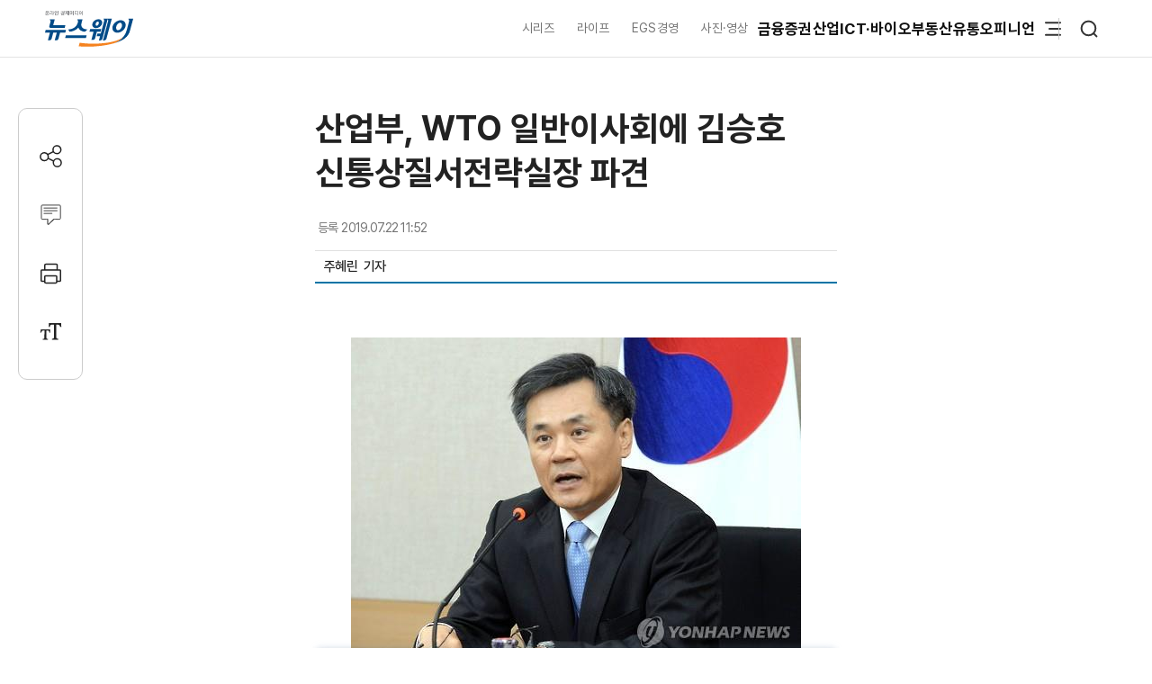

--- FILE ---
content_type: text/html; charset=UTF-8
request_url: https://www.newsway.co.kr/news/view?ud=2019072211452309057
body_size: 15931
content:
<!DOCTYPE html>
<html lang="ko">
<head>
<title>산업부, WTO 일반이사회에 김승호 신통상질서전략실장 파견 - 뉴스웨이</title>
<meta charset="UTF-8">
<meta http-equiv="X-UA-Compatible" content="IE=edge">
<meta name="viewport" content="width=device-width,initial-scale=1.0,minimum-scale=1.0,maximum-scale=3.0,user-scalable=yes">
<meta name="title" content="산업부, WTO 일반이사회에 김승호 신통상질서전략실장 파견 - 뉴스웨이">
<meta name="keywords" content="산업부, WTO, 김승호, 신통상질서전략실장, 일본">
<meta name="description" content="일본의 수출규제 조치가 정식 의제로 논의될 세계무역기구(WTO) 일반이사회에 산업통상자원부 김승호 신통상질서전략실장이 수석대표로 참여한다. 산업통상자원부는 오는 23일(현지시간) 스위스 제네바에서 열리는 WTO 일반이사회에 김 실장이 참석할 예정이라고 22일 밝혔다. 일반적으로 WTO 회의에는 각 회원국의 제네바 주재 대사가 수석대표로 참여하지만, 이번 회의는 사안의 중대성을 고려해 WTO 업무를 담당하는 고위급 책임자가 현">
<meta name="author" content="주혜린">
<meta name="robots" content="max-image-preview:large">
<link rel="canonical" href="https://www.newsway.co.kr/news/view?ud=2019072211452309057">

<!-- og -->
<meta property="og:site_name" content="뉴스웨이">
<meta property="og:type" content="article">
<meta property="og:title" content="산업부, WTO 일반이사회에 김승호 신통상질서전략실장 파견 - 뉴스웨이">
<meta property="og:description" content="일본의 수출규제 조치가 정식 의제로 논의될 세계무역기구(WTO) 일반이사회에 산업통상자원부 김승호 신통상질서전략실장이 수석대표로 참여한다. 산업통상자원부는 오는 23일(현지시간) 스위스 제네바에서 열리는 WTO 일반이사회에 김 실장이 참석할 예정이라고 22일 밝혔다. 일반적으로 WTO 회의에는 각 회원국의 제네바 주재 대사가 수석대표로 참여하지만, 이번 회의는 사안의 중대성을 고려해 WTO 업무를 담당하는 고위급 책임자가 현">
<meta property="og:url" content="https://www.newsway.co.kr/news/view?ud=2019072211452309057">
<meta property="og:image" content="https://nimage.newsway.co.kr/photo/2019/07/22/20190722000103_0700.jpg">
<meta property="og:image:width" content="500">
<meta property="og:image:height" content="357">

<!-- twitter -->
<meta name="twitter:site" content="@newsway" >
<meta name="twitter:card" content="summary_large_image">
<meta name="twitter:title" content="산업부, WTO 일반이사회에 김승호 신통상질서전략실장 파견 - 뉴스웨이">
<meta name="twitter:description" content="일본의 수출규제 조치가 정식 의제로 논의될 세계무역기구(WTO) 일반이사회에 산업통상자원부 김승호 신통상질서전략실장이 수석대표로 참여한다. 산업통상자원부는 오는 23일(현지시간) 스위스 제네바에서 열리는 WTO 일반이사회에 김 실장이 참석할 예정이라고 22일 밝혔다. 일반적으로 WTO 회의에는 각 회원국의 제네바 주재 대사가 수석대표로 참여하지만, 이번 회의는 사안의 중대성을 고려해 WTO 업무를 담당하는 고위급 책임자가 현">
<meta name="twitter:image" content="https://nimage.newsway.co.kr/photo/2019/07/22/20190722000103_0700.jpg">
<meta name="twitter:creator" content="@newsway" >


<!-- DeepDive -->
<meta property="dd:content_id" content="2019072211452309057">
<meta property="dd:playtime" content="">
<meta property="dd:author" content="주혜린">
<meta property="dd:category" content="">
<meta property="dd:published_time" content="2019-07-22T11:52:38+09:00">
<meta property="dd:modified_time" content="2019-07-22T11:52:38+09:00">
<meta property="dd:publisher" content="뉴스웨이">
<meta property="dd:availability" content="true">

<!-- article -->
<meta property="article:published_time" content="2019-07-22T11:52:38+09:00">

<script>
var g_strDispType   = "NW";
var g_strCategory   = "03.03.04";
var g_strNewsID     = "2019072211452309057_1";
var g_strRemoteIP   = "NULL";
</script>
<script src="https://nimage.newsway.co.kr/assets/js/logcollectscript_202209.js?Wednesday 21st of January 2026 06:53:41 PM"></script>

<script async src="https://pagead2.googlesyndication.com/pagead/js/adsbygoogle.js?client=ca-pub-2415398784695844" crossorigin="anonymous"></script>

<!-- taboola -->
<script type="text/javascript">
document.addEventListener("DOMContentLoaded", function() {
  window._taboola = window._taboola || [];
  _taboola.push({article:'auto'});
  !function (e, f, u, i) {
    if (!document.getElementById(i)){
      e.async = 1;
      e.src = u;
      e.id = i;
      f.parentNode.insertBefore(e, f);
    }
  }(document.createElement('script'),
  document.getElementsByTagName('script')[0],
  '//cdn.taboola.com/libtrc/newsway-mobile/loader.js',
  'tb_loader_script');
  if(window.performance && typeof window.performance.mark == 'function')
    {window.performance.mark('tbl_ic');}
});
</script>

<!-- kakao -->
<script src="https://developers.kakao.com/sdk/js/kakao.min.js" defer></script>
<script>
// dom로드가 완료 되면 실행
document.addEventListener("DOMContentLoaded", function() {
    Kakao.init('8e7f6b75370f0d08827c8f09991a2dfb');
});
</script>

<!-- google -->
<meta name="google-site-verification" content="LbLXsNkXj8kNTbitXHy55A2cIFG2nIXEnuMBatmoh0Y">

<!-- Google tag (gtag.js) -->
<script async src="https://www.googletagmanager.com/gtag/js?id=G-0F9N3T85JF"></script>
<script>
window.dataLayer = window.dataLayer || [];
function gtag(){dataLayer.push(arguments);}
gtag('js', new Date());

gtag('config', 'G-0F9N3T85JF');
</script>

<link rel="shortcut icon" href="https://nimage.newsway.co.kr/assets/image/favicon/newsway.ico" type="image/x-icon">
<link rel="apple-touch-icon" sizes="57x57" href="https://nimage.newsway.co.kr/assets/image/favicon/apple-icon-57x57.png">
<link rel="apple-touch-icon" sizes="60x60" href="https://nimage.newsway.co.kr/assets/image/favicon/apple-icon-60x60.png">
<link rel="apple-touch-icon" sizes="72x72" href="https://nimage.newsway.co.kr/assets/image/favicon/apple-icon-72x72.png">
<link rel="apple-touch-icon" sizes="76x76" href="https://nimage.newsway.co.kr/assets/image/favicon/apple-icon-76x76.png">
<link rel="apple-touch-icon" sizes="114x114" href="https://nimage.newsway.co.kr/assets/image/favicon/apple-icon-114x114.png">
<link rel="apple-touch-icon" sizes="120x120" href="https://nimage.newsway.co.kr/assets/image/favicon/apple-icon-120x120.png">
<link rel="apple-touch-icon" sizes="144x144" href="https://nimage.newsway.co.kr/assets/image/favicon/apple-icon-144x144.png">
<link rel="apple-touch-icon" sizes="152x152" href="https://nimage.newsway.co.kr/assets/image/favicon/apple-icon-152x152.png">
<link rel="apple-touch-icon" sizes="180x180" href="https://nimage.newsway.co.kr/assets/image/favicon/apple-icon-180x180.png">
<link rel="icon" type="image/png" sizes="192x192"  href="https://nimage.newsway.co.kr/assets/image/favicon/android-icon-192x192.png">
<link rel="icon" type="image/png" sizes="32x32" href="https://nimage.newsway.co.kr/assets/image/favicon/favicon-32x32.png">
<link rel="icon" type="image/png" sizes="96x96" href="https://nimage.newsway.co.kr/assets/image/favicon/favicon-96x96.png">
<link rel="icon" type="image/png" sizes="16x16" href="https://nimage.newsway.co.kr/assets/image/favicon/favicon-16x16.png">
<!-- <link rel="manifest" href="https://nimage.newsway.co.kr/assets/image/favicon/manifest.json"> -->
<meta name="msapplication-TileImage" content="https://nimage.newsway.co.kr/assets/image/favicon/ms-icon-144x144.png">

<link rel="stylesheet" href="https://nimage.newsway.co.kr/assets/css/common.css?v=20251110">
<link rel="stylesheet" href="https://nimage.newsway.co.kr/assets/css/new.css?v=20251107">

<link href="https://nimage.newsway.co.kr/assets/css/view.css?v=202601151" rel="stylesheet">
<link href="https://nimage.newsway.co.kr/assets/css/view-v2.css?v=202601151" rel="stylesheet">
<link href="https://nimage.newsway.co.kr/assets/css/sticky-menu.css?v=202601151" rel="stylesheet">
<link href="https://nimage.newsway.co.kr/assets/css/content-right.css?v=202601151" rel="stylesheet">

<script type="application/ld+json">
{
    "@context": "http://schema.org",
    "@type": "NewsArticle",
    "headline": "산업부, WTO 일반이사회에 김승호 신통상질서전략실장 파견 - 뉴스웨이",
    "image": {
        "@type": "ImageObject",
        "@id": "https://nimage.newsway.co.kr/photo/2019/07/22/20190722000103_0700.jpg",
        "url": "https://nimage.newsway.co.kr/photo/2019/07/22/20190722000103_0700.jpg",
        "width": "500",
        "height": "357"
    },
    "author": {
        "@type": "Person",
        "name": "주혜린",
        "url": "https://www.newsway.co.kr/reporter/joojoosky"
    },
    "publisher": {
        "@type": "Organization",
        "name": "뉴스웨이",
        "url": "https://www.newsway.co.kr",
        "logo": {
            "@type": "ImageObject",
            "url": "https://nimage.newsway.co.kr/assets/image/logo/logos_sns.png",
            "width": "800",
            "height": "800"
        },
        "sameAs": [
            "https://www.facebook.com/newswayon/",
            "https://post.naver.com/ewaynews",
            "https://www.youtube.com/channel/UCoFVLuTZ0FBrB54L4fU4uKQ"
        ]
    },
    "datePublished": "2019-07-22T11:52:38+09:00",
    "dateModified": "2019-07-22T11:52:38+09:00",
    "description": "일본의 수출규제 조치가 정식 의제로 논의될 세계무역기구(WTO) 일반이사회에 산업통상자원부 김승호 신통상질서전략실장이 수석대표로 참여한다. 산업통상자원부는 오는 23일(현지시간) 스위스 제네바에서 열리는 WTO 일반이사회에 김 실장이 참석할 예정이라고 22일 밝혔다. 일반적으로 WTO 회의에는 각 회원국의 제네바 주재 대사가 수석대표로 참여하지만, 이번 회의는 사안의 중대성을 고려해 WTO 업무를 담당하는 고위급 책임자가 현",
    "mainEntityOfPage": {
        "@type": "webpage",
        "@id": "https://www.newsway.co.kr/news/view?ud=2019072211452309057"
    },
    "url": "https://www.newsway.co.kr/news/view?ud=2019072211452309057",
    "thumbnailUrl": "https://nimage.newsway.co.kr/photo/2019/07/22/20190722000103_0700.jpg"
}</script>

<script src="https://nimage.newsway.co.kr/assets/js/jquery.min.js"></script>
</head>
<body>
        <div id="blind"></div>
    
    <div id="wrap">
     
 
<div id="subheader" class="sub-header is-block">
    <div class="subheader-wrap">
        <a href="/" class="subheader-logo" aria-label="홈으로 이동">
            <img src="https://nimage.newsway.co.kr/assets/image/logo/newsway_logo_emblem.svg" alt="뉴스웨이로고"/>
        </a>
        <div class="header-body">
            <div class="navigation">
                <div class="gnb">
                    <a href="/series">시리즈</a>
                    <a href="/life">라이프</a>
                    <a href="/esg">EGS경영</a>
                    <a href="/pic">사진·영상</a>
                </div>
                <nav class="nav">
                    <ul>
                        <li><a href="/finance">금융</a></li>
                        <li><a href="/stock">증권</a></li>
                        <li><a href="/industry">산업</a></li>
                        <li><a href="/it">ICT·바이오</a></li>
                        <li><a href="/realestate">부동산</a></li>
                        <li><a href="/distribution-bio">유통</a></li>
                        <li><a href="/opinion">오피니언</a></li>
                    </ul>
                </nav>
                <div class="btn-box">
                    <button class="btn-menu" aria-expanded="false" aria-label="메뉴 열기">
                        <svg class="icon" viewBox="0 0 100 100">
                            <path class="line top" d="M 30,33 H 70" />
                            <path class="line middle" d="M 40,50 H 70" />
                            <path class="line bottom" d="M 30,67 H 70" />
                        </svg>
                    </button>
                    <button class="btn-search"><img src="https://nimage.newsway.co.kr/assets/image/searchIcon.svg" alt="검색"/></button>
                </div>
            </div>
            <!-- //전체메뉴 -->

            <div class="new-nav-sitemap">
                <div class="sitemap-wrap">
                    <div class="sitemap-navigation">
                        <div class="nav-sitemap-top">
                                                        <dl>
                                <dt><a href="/finance">금융</a>
                                    <button type="button"><img src="https://nimage.newsway.co.kr/assets/image/chevronUpIcon.svg" alt=""/></button>
                                </dt>
                                                                <dd><a href="/finance/bank">은행</a></dd>
                                                                <dd><a href="/finance/insurance">보험</a></dd>
                                                                <dd><a href="/finance/card">카드</a></dd>
                                                                <dd><a href="/finance/savings-bank">저축은행</a></dd>
                                                                <dd><a href="/finance/general">금융일반</a></dd>
                                                            </dl>
                                                        <dl>
                                <dt><a href="/stock">증권</a>
                                    <button type="button"><img src="https://nimage.newsway.co.kr/assets/image/chevronUpIcon.svg" alt=""/></button>
                                </dt>
                                                                <dd><a href="/stock/securities-company">증권·자산운용사</a></dd>
                                                                <dd><a href="/stock/item">종목</a></dd>
                                                                <dd><a href="/stock/investment-strategy">투자전략</a></dd>
                                                                <dd><a href="/stock/ipo">IPO</a></dd>
                                                                <dd><a href="/stock/blockchain">블록체인</a></dd>
                                                                <dd><a href="/stock/general">증권일반</a></dd>
                                                            </dl>
                                                        <dl>
                                <dt><a href="/industry">산업</a>
                                    <button type="button"><img src="https://nimage.newsway.co.kr/assets/image/chevronUpIcon.svg" alt=""/></button>
                                </dt>
                                                                <dd><a href="/industry/enterprise">재계</a></dd>
                                                                <dd><a href="/industry/electronics">전기·전자</a></dd>
                                                                <dd><a href="/industry/car">자동차</a></dd>
                                                                <dd><a href="/industry/heavy">중공업·방산</a></dd>
                                                                <dd><a href="/industry/energy-chemical">에너지·화학</a></dd>
                                                                <dd><a href="/industry/air-shipping">항공·해운</a></dd>
                                                                <dd><a href="/industry/general">산업일반</a></dd>
                                                            </dl>
                                                        <dl>
                                <dt><a href="/it">ICT·바이오</a>
                                    <button type="button"><img src="https://nimage.newsway.co.kr/assets/image/chevronUpIcon.svg" alt=""/></button>
                                </dt>
                                                                <dd><a href="/it/telecom">통신</a></dd>
                                                                <dd><a href="/it/game">게임</a></dd>
                                                                <dd><a href="/it/internet-platform">인터넷·플랫폼</a></dd>
                                                                <dd><a href="/it/pharmaceutical-bio">제약·바이오</a></dd>
                                                                <dd><a href="/it/general">ICT일반</a></dd>
                                                            </dl>
                                                        <dl>
                                <dt><a href="/realestate">부동산</a>
                                    <button type="button"><img src="https://nimage.newsway.co.kr/assets/image/chevronUpIcon.svg" alt=""/></button>
                                </dt>
                                                                <dd><a href="/realestate/construction">건설사</a></dd>
                                                                <dd><a href="/realestate/sell">분양</a></dd>
                                                                <dd><a href="/realestate/city-maintenance">도시정비</a></dd>
                                                                <dd><a href="/realestate/general">부동산일반</a></dd>
                                                            </dl>
                                                        <dl>
                                <dt><a href="/distribution-bio">유통</a>
                                    <button type="button"><img src="https://nimage.newsway.co.kr/assets/image/chevronUpIcon.svg" alt=""/></button>
                                </dt>
                                                                <dd><a href="/distribution-bio/channel">채널</a></dd>
                                                                <dd><a href="/distribution-bio/food">식음료</a></dd>
                                                                <dd><a href="/distribution-bio/fashion-beauty">패션·뷰티</a></dd>
                                                                <dd><a href="/distribution-bio/travel">여행</a></dd>
                                                                <dd><a href="/distribution-bio/general">유통일반</a></dd>
                                                            </dl>
                                                        <dl>
                                <dt><a href="/esg">ESG경영</a>
                                    <button type="button"><img src="https://nimage.newsway.co.kr/assets/image/chevronUpIcon.svg" alt=""/></button>
                                </dt>
                                                                <dd><a href="/esg/environment">친환경</a></dd>
                                                                <dd><a href="/esg/social">사회적가치</a></dd>
                                                                <dd><a href="/esg/governance">투명경영</a></dd>
                                                                <dd><a href="/esg/general">ESG일반</a></dd>
                                                            </dl>
                                                    </div>
                        <div class="nav-sitemap-bottom">
                                                        <dl>
                                <dt><a href="/series">시리즈</a></dt>
                                                                <dd><a href="/series/nwreport">NW리포트</a></dd>
                                                                <dd><a href="/series/storynews">스토리뉴스</a></dd>
                                                                <dd><a href="/series/issuefocus">이슈포커스</a></dd>
                                                                <dd><a href="/series/shareholding-structure">기업지배구조</a></dd>
                                                            </dl>
                                                        <dl>
                                <dt><a href="/opinion">오피니언</a></dt>
                                                                <dd><a href="/opinion/speciallist">전문가칼럼</a></dd>
                                                                <dd><a href="/opinion/desk">데스크 칼럼</a></dd>
                                                                <dd><a href="/opinion/note">기자수첩</a></dd>
                                                            </dl>
                                                        <dl>
                                <dt><a href="/life">라이프</a></dt>
                                                                <dd><a href="/life/shorts">Shorts</a></dd>
                                                                <dd><a href="/life/videos">영상</a></dd>
                                                                <dd><a href="/life/cardnews">카드뉴스</a></dd>
                                                                <dd><a href="/life/plan">기획연재</a></dd>
                                                            </dl>
                            
                                                        <dl>
                                <dt><a href="/pic">사진·영상</a></dt>
                                                                <dd><a href="/pic/onspot">온스팟</a></dd>
                                                                <dd><a href="/pic/storyphoto">스토리포토</a></dd>
                                                                <dd><a href="/pic/cut">한 컷</a></dd>
                                                            </dl>
                                                    </div>
                    </div>
                    <div class="sitemap-banner">
                        <a href="https://urba.newsway.co.kr" target="_blank"><img src="https://nimage.newsway.co.kr/assets/image/banner/mainmiddle_banner_250616_2.jpg" alt="도시정비 주택브랜드대상" /></a>
                        <a href="/anniversary" target="_blank"><img src="https://nimage.newsway.co.kr/assets/image/banner/mainmiddle_banner_251021.jpg" alt="제7회 블록체인비즈니스포럼"></a>
                    </div>
                </div>
            </div>
            <!-- //전체메뉴 -->
        </div>
    </div>
    <div class="progress-container-nav no-print"><div class="progress-bar-nav"></div></div>
</div>




<!-- //검색 -->
<aside id="search-popup">
    <div id="search-popup-area">
        <div class="search-popup-blind"></div>
        <div class="search-popup-box">
            <div class="search-popup-close">
                <button type="button"><i></i></button>
            </div>
            <div class="search-popup-logo">
                <section>
                    <div>
                        <span>
                            <a href="/" aria-label="홈으로 이동"></a>
                        </span>
                    </div>
                    <p>
                        <span>검색</span>
                    </p>
                </section>
            </div>
            <div class="search-popup-top">
                <section>
                    <div class="search-wrap">
                        <form action="/search" method="get">
                            <div class="search-box">
                                <input type="text" placeholder="검색어를 입력하세요." name="q">
                                <input type="submit" value="">
                            </div>
                        </form>
                    </div>
                </section>
            </div>
            <div class="search-popup-bottom">
                <!-- <section>
                    <p class="title">
                        <span>인기 검색어</span>
                    </p>
                    <ul class="search-tag">
                                            </ul>
                </section> -->
                <section>
                    <p class="title">
                        <span>주요 뉴스</span>
                    </p>
                    <ul class="search-news">
                                                <li>
                            <a href="/news/view?ud=2026012116510650375">
                                <article>
                                    <div class="news-text">
                                        <p class="headline">
                                            <span>재계, '상법개정안·노란봉투법' 경영 부담 가중···핵심 지원법안은 표류</span>
                                        </p>
                                        <p class="description">
                                            <span>상법개정안과 노란봉투법 등 기업 경영에 영향을 미치는 법안들이 잇따라 통과되고 있다. 자사주 소각 의무화, 손해배상 범위 확대 등으로 기업의 부담이 가중되는 반면, 반도체특별법 등 핵심 지원 법안은 표류 중이다. 재계는 경영 불확실성과 규제 강화에 따른 부담을 호소하고 있다.</span>
                                        </p>
                                    </div>
                                                                        <div class="news-image">
                                        <figure>
                                            <img src="https://nimage.newsway.co.kr/photo/2025/08/21/20250821000157_0640.png" alt="재계, '상법개정안·노란봉투법' 경영 부담 가중···핵심 지원법안은 표류" loading="lazy">
                                        </figure>
                                    </div>
                                                                    </article>
                            </a>
                        </li>
                                                <li>
                            <a href="/news/view?ud=2026012112214807731">
                                <article>
                                    <div class="news-text">
                                        <p class="headline">
                                            <span> SBI저축은행, AI 리스크 관리로 수익·신성장 동력 동시에 잡는다</span>
                                        </p>
                                        <p class="description">
                                            <span>SBI저축은행이 올해 가계대출 규제 강화와 업황 부진에 대응해 AI 리스크 관리 시스템을 도입하며 내실 경영에 집중한다. 중금리대출 감소와 자동차담보대출 시장 점유율 확대 전략, 예수금 관리 및 비용 절감 등으로 실적 방어에 나선다. 신사업 발굴과 교보생명 편입 효과도 주목받는다.</span>
                                        </p>
                                    </div>
                                                                        <div class="news-image">
                                        <figure>
                                            <img src="https://nimage.newsway.co.kr/photo/2026/01/21/20260121000018_0640.jpg" alt=" SBI저축은행, AI 리스크 관리로 수익·신성장 동력 동시에 잡는다" loading="lazy">
                                        </figure>
                                    </div>
                                                                    </article>
                            </a>
                        </li>
                                                <li>
                            <a href="/news/view?ud=2026012116303634523">
                                <article>
                                    <div class="news-text">
                                        <p class="headline">
                                            <span>세계 최초 'AI 기본법' 시행 D-1···산업 현장선 우려 여전</span>
                                        </p>
                                        <p class="description">
                                            <span>우리나라가 세계 최초로 제정한 '인공지능(AI) 기본법' 시행이 하루 앞으로 다가온 가운데 산업 현장에선 우려의 목소리가 감지되고 있다. 정부가 1년 이상의 유예기간과 'AI 기본법 지원 데스크' 운영 등 보완책을 내놨지만, 준비 기간이 짧아 혼란이 불가피한 데다 법안 자체가 산업 발전을 저해할 수 있다는 인식에서다. 21일 정보기술(IT) 업계에 따르면 '인공지능 발전과 신뢰 기반 조성 등에 관한 기본법' 제정과 맞물려 마련된 'AI기본법 시행</span>
                                        </p>
                                    </div>
                                                                        <div class="news-image">
                                        <figure>
                                            <img src="https://nimage.newsway.co.kr/photo/2025/12/22/20251222000109_0640.png" alt="세계 최초 'AI 기본법' 시행 D-1···산업 현장선 우려 여전" loading="lazy">
                                        </figure>
                                    </div>
                                                                    </article>
                            </a>
                        </li>
                                                <li>
                            <a href="/news/view?ud=2026012115530406173">
                                <article>
                                    <div class="news-text">
                                        <p class="headline">
                                            <span>이 대통령 &quot;환율 하락&quot; 언급에...원·달러, 6.8원 '급락'</span>
                                        </p>
                                        <p class="description">
                                            <span>서울 외환시장에서 원·달러 환율이 이재명 대통령의 신년 기자회견 발언 이후 6.8원 하락한 1,471.3원에 마감했다. 장 초반 미국-유럽 갈등 영향으로 상승 출발했으나, 대통령이 단기간 내 하락 전망을 언급하자 급락세로 전환되었다. 외환시장은 글로벌 불확실성과 정책 발언에 따라 변동성이 확대되고 있다.</span>
                                        </p>
                                    </div>
                                                                        <div class="news-image">
                                        <figure>
                                            <img src="https://nimage.newsway.co.kr/photo/2025/11/26/20251126000104_0640.jpg" alt="이 대통령 &quot;환율 하락&quot; 언급에...원·달러, 6.8원 '급락'" loading="lazy">
                                        </figure>
                                    </div>
                                                                    </article>
                            </a>
                        </li>
                                            </ul>
                </section>
            </div>
        </div>
    </div>
</aside>
<!-- //검색 -->

<div class="scroll-top">
    <button type="button"><img src="https://nimage.newsway.co.kr/assets/image/chevronUpIcon.svg" alt="맨위로"/></button>
</div>

<script>
document.addEventListener("DOMContentLoaded", function() {
    const header = document.getElementById("subheader");

    window.addEventListener("scroll", function() {
        if(window.scrollY > 100 && $(".new-nav-sitemap").css("display") == "none") {
            header.classList.add("fixed");
        } else if(window.scrollY <= 100 && $(".new-nav-sitemap").css("display") == "none") {
            header.classList.remove("fixed");
        }
    });
});
</script>

    

    

    <div class="progress-container no-print"><div class="progress-bar"></div></div>
<main role="main">
    <div id="container">
        <div class="content">
            <section>
                <div class="view-header">
                    <div class="view-header-area">
                        <div class="view-header-logo">
                            <a href="/"></a>
                        </div>
                        <div>
                            <p class="headline">
                                                                <span>산업부, WTO 일반이사회에 김승호 신통상질서전략실장 파견</span>
                                                            </p>
                        </div>
                    </div>
                </div>
            </section>
            <section>
                <div class="main-header">
                    <div>
                        <p class="category">
                                                                                                            </p>
                        <h1 class="headline">
                            산업부, WTO 일반이사회에 김승호 신통상질서전략실장 파견                                                    </h1>
                    </div>
                    <div class="view-option">
                        <div class="view-reporter">
                            <div class="view-text">
                                <div class="view-date">
                                    <p>
                                        <span>등록</span>
                                        <span>2019.07.22 11:52</span>
                                    </p>
                                                                    </div>
                            </div>
                            <div class="view-info">
                                <div class="view-info-author"><p><a href="/reporter/joojoosky"><span>주혜린 </span></a></p><p><span>&nbsp;&nbsp;기자</span></p></div>
                                <div class="view-info-option">
                                    <div class="layer-share-view">
                                    <button class="btn-share" type="button" aria-label="공유하기">
                                        <img src="https://nimage.newsway.co.kr/assets/image/icons/share_icon.svg" alt="공유아이콘"/>공유</button>
                                        <div class="layer-popup-view share-popup-view">
                                            <div class="layer-header-view">
                                                <p>
                                                    <span><strong>SNS 공유</strong></span>
                                                </p>
                                            </div>
                                            <div class="layer-body-view">
                                                <ul>
                                                    <li>
                                                    <a href="javascript:void(kakaoLinkShare('산업부, WTO 일반이사회에 김승호 신통상질서전략실장 파견', '일본의 수출규제 조치가 정식 의제로 논의될 세계무역기구(WTO) 일반이사회에 산업통상자원부 김승호 신통상질서전략실장이 수석대표로 참여한다. 산업통상자원부는 오는 23일(현지시간) 스위스 제네바에서 열리는 WTO 일반이사회에 김 실장이 참석할 예정이라고 22일 밝혔다. 일반적으로 WTO 회의에는 각 회원국의 제네바 주재 대사가 수석대표로 참여하지만, 이번 회의는 사안의 중대성을 고려해 WTO 업무를 담당하는 고위급 책임자가 현', 'https://nimage.newsway.co.kr/photo/2019/07/22/20190722000103_0640.jpg', 'https%3A%2F%2Fwww.newsway.co.kr%2Fnews%2Fview%3Fud%3D2019072211452309057'));" title="카카오톡">
                                                        <span>
                                                            <i>
                                                                <button aria-label="카카오톡 공유하기"></button>
                                                            </i>
                                                        </span>
                                                        <span>카카오톡</span>
                                                    </a>
                                                    </li>
                                                    <li onclick="facebookLinkShart('https://www.newsway.co.kr/news/view?ud=2019072211452309057', '산업부, WTO 일반이사회에 김승호 신통상질서전략실장 파견');">
                                                        <span>
                                                            <i>
                                                                <button aria-label="페이스북 공유하기"></button>
                                                            </i>
                                                        </span>
                                                        <span>페이스북</span>
                                                    </li>
                                                    <li onclick="twitterLinkShart('https://www.newsway.co.kr/news/view?ud=2019072211452309057', '산업부, WTO 일반이사회에 김승호 신통상질서전략실장 파견');">
                                                        <span>
                                                            <i>
                                                                <button aria-label="트위터 공유하기"></button>
                                                            </i>
                                                        </span>
                                                        <span>트위터</span>
                                                    </li>
                                                    <li class="layer-clip">
                                                        <span>
                                                            <i>
                                                                <button></button>
                                                            </i>
                                                        <span>URL 복사</span>
                                                    </li>
                                                </ul>
                                            </div>
                                            <button type="button" class="sticky-close-view" aria-label="닫기">
                                                <span class="visually_hidden">close</span>
                                            </button>
                                        </div>
                                    </div>
                                </div>
                            </div>
                        </div>
                    </div>
                </div>
            </section>
            <section>
                <div class="main-content" data-section="view">
                    <div class="content-wrap">
                        <div class="content-area">
                            <div class="content-left">
                                <div class="view-area">
                                    <article>
                                        
                                                                                <div class="view-text" id="view-text">
                                            <div class="view-image" style="margin-top:30px;"><p class="img-center"><span style="max-width:500px;"><a href="javascript:void(imageViewPopup('20190722000103_1024.jpg'));" title="확대하기" style="cursor:zoom-in"><picture><source srcset="https://nimage.newsway.co.kr/photo/2019/07/22/20190722000103_0480.jpg" media="(max-width: 768px)"><img src="https://nimage.newsway.co.kr/photo/2019/07/22/20190722000103_0700.jpg" alt="<사진=연합뉴스 제공>"></picture></a><span class="img-caption"><사진=연합뉴스 제공></span></span></p></div>
일본의 수출규제 조치가 정식 의제로 논의될 세계무역기구(WTO) 일반이사회에 산업통상자원부 김승호 신통상질서전략실장이 수석대표로 참여한다. <br />
 <br />
산업통상자원부는 오는 23일(현지시간) 스위스 제네바에서 열리는 WTO 일반이사회에 김 실장이 참석할 예정이라고 22일 밝혔다. <br />
 <br />
일반적으로 WTO 회의에는 각 회원국의 제네바 주재 대사가 수석대표로 참여하지만, 이번 회의는 사안의 중대성을 고려해 WTO 업무를 담당하는 고위급 책임자가 현장에서 직접 대응하기로 했다. <br />
 <br />
일본 외무성은 자국 대표로 야마가미 신고(山上信吾) 경제국장을 보내기로 했다. <br />
 <br />
WTO 이사회는 164개 전체 회원국 대표가 중요 현안을 논의·처리하는 자리다. 최고 결정 권한을 가진 WTO 각료회의는 2년마다 열리기 때문에 각료회의 기간이 아닐 때에는 일반이사회가 최고 결정기관으로 기능한다. <br />
 <br />
김 실장은 WTO 통상 현안과 분쟁에 대한 대응 업무를 관장하는 신통상질서전략실을 총괄하는 업무를 맡고 있다. <br />
        <div class="googlead no-print" style="text-align:center;">
            <!-- 뉴스웨이_M 300*250_기사내 -->
            <ins class="adsbygoogle" style="display:inline-block;width:300px;height:250px;margin-top:30px;" data-ad-client="ca-pub-2415398784695844" data-ad-slot="4167131988"></ins><script> (adsbygoogle = window.adsbygoogle || []).push({});</script>
        </div><br />
1984년 외무고등고시에 합격한 후 양자·다자 통상과 관련된 주요 보직을 두루 거쳤다. 제네바대사관 참사관, WTO 세이프가드위원회 의장 등 WTO에서 근무한 경험이 있어 WTO 통상법에 깊이 있는 전문성을 갖췄다. <br />
 <br />
최근에는 WTO 한일 수산물 분쟁 상소기구 심리에서 최종 승소라는 쾌거를 끌어낸 ‘통상통’이기도 하다. <br />
 <br />
김 실장은 WTO 일반이사회에서 일본의 수출규제 조치가 WTO 규범에 합치하지 않는 부당한 조치임을 지적하고, 현 상황에 대한 WTO 회원국들의 이해를 높여 조치 철회 필요성에 대한 공감대를 확보할 계획이다. 
                                            <!-- //// 관련기사 //// -->
                                                                                        <div id="drawer" class="hidden-content popover">
                                                <div class="popover-head">
                                                    <h3>관련기사</h3>
                                                    <button class="btn-close"><img src="https://nimage.newsway.co.kr/assets/image/icons/closeIcon.svg" alt="닫기"></button>
                                                </div>
                                                <ul id="view-related-popup">
                                                                                                        <li data-article-title="靑 “대일 외교대응, WTO 제소 포함···日 부당함 주요국에 설명”" data-article-id="2019070419444493431" data-article-reporter="천진영" data-article-outdate="2019.07.04 19:45">
                                                        <a href="/news/view?ud=2019070419444493431">
                                                        <p>
                                                            <img src="https://nimage.newsway.co.kr/assets/image/icons/newsway_icon_low1.svg" alt="관련기사 아이콘">
                                                            靑 “대일 외교대응, WTO 제소 포함···日 부당함 주요국에 설명”</p>
                                                        <span>2019.07.04 </span>
                                                        </a>
                                                    </li>
                                                                                                        <li data-article-title="정부, 일본 상대 WTO 제소 준비중···“보복조치 철회 요청”" data-article-id="2019070916530115544" data-article-reporter="임대현" data-article-outdate="2019.07.09 17:42">
                                                        <a href="/news/view?ud=2019070916530115544">
                                                        <p>
                                                            <img src="https://nimage.newsway.co.kr/assets/image/icons/newsway_icon_low1.svg" alt="관련기사 아이콘">
                                                            정부, 일본 상대 WTO 제소 준비중···“보복조치 철회 요청”</p>
                                                        <span>2019.07.09 </span>
                                                        </a>
                                                    </li>
                                                                                                        <li data-article-title="政, WTO서 日 수출규제 비판···“정치적 목적으로 보복”" data-article-id="2019071008110982984" data-article-reporter="주혜린" data-article-outdate="2019.07.10 08:11">
                                                        <a href="/news/view?ud=2019071008110982984">
                                                        <p>
                                                            <img src="https://nimage.newsway.co.kr/assets/image/icons/newsway_icon_low1.svg" alt="관련기사 아이콘">
                                                            政, WTO서 日 수출규제 비판···“정치적 목적으로 보복”</p>
                                                        <span>2019.07.10 </span>
                                                        </a>
                                                    </li>
                                                                                                        <li data-article-title="일본 무역 보복에 與 “WTO 제소, 반드시 이겨야” vs 野 “정부, 무책임”" data-article-id="2019071015505415324" data-article-reporter="임대현" data-article-outdate="2019.07.10 15:53">
                                                        <a href="/news/view?ud=2019071015505415324">
                                                        <p>
                                                            <img src="https://nimage.newsway.co.kr/assets/image/icons/newsway_icon_low1.svg" alt="관련기사 아이콘">
                                                            일본 무역 보복에 與 “WTO 제소, 반드시 이겨야” vs 野 “정부, 무책임”</p>
                                                        <span>2019.07.10 </span>
                                                        </a>
                                                    </li>
                                                                                                    </ul>
                                            </div>
                                                                                        <!-- //// 관련기사 //// -->
                                                                                        <div class="view-tag">
                                                <p class="title">
                                                    <span>관련태그</span>
                                                </p>
                                                <ul>
                                                                                                        <li><a href="/news/search?t=tag&q=산업부" title="산업부"><span>#산업부</span></a></li>
                                                                                                        <li><a href="/news/search?t=tag&q=WTO" title="WTO"><span>#WTO</span></a></li>
                                                                                                        <li><a href="/news/search?t=tag&q=김승호" title="김승호"><span>#김승호</span></a></li>
                                                                                                        <li><a href="/news/search?t=tag&q=신통상질서전략실장" title="신통상질서전략실장"><span>#신통상질서전략실장</span></a></li>
                                                                                                        <li><a href="/news/search?t=tag&q=일본" title="일본"><span>#일본</span></a></li>
                                                                                                    </ul>
                                            </div>
                                                                                    </div>

                                                                                <div class="view-bottom">
                                                                                        <div class="view-reporter">
                                                <div class="view-reporter-info">
                                                    <div class="view-image">
                                                        <figure>
                                                            <img src="https://nimage.newsway.co.kr/assets/image/photo/opinion/joojoosky.png" alt="" onerror="this.src='https://nimage.newsway.co.kr/assets/image/photo/noimage-m.png';">
                                                            <figcaption></figcaption>
                                                        </figure>
                                                    </div>
                                                    <div class="view-text">
                                                        <div>
                                                            <p>
                                                                <span class="company">뉴스웨이</span>
                                                                <span class="name">주혜린 기자</span>
                                                            </p>
                                                            <p>
                                                                <span class="email">joojoosky@newsway.co.kr</span>
                                                            </p>
                                                        </div>
                                                        <div class="reporter-btn">
                                                            <p>
                                                                <a href="/reporter/joojoosky">
                                                                <span>+</span>
                                                                <span class="chanal-btn">기자채널</span>
                                                                </a>
                                                            </p>
                                                        </div>
                                                    </div>
                                                </div>
                                                                                            </div>
                                                                                    </div>
                                        
                                                                                <div class="view-related">
                                            <div class="view-related-top">
                                                <p class="title">
                                                    <span>관련기사</span>
                                                </p>
                                                                                            </div>
                                            <ul id="view-related-news">
                                                                                                <li data-article-title="靑 “대일 외교대응, WTO 제소 포함···日 부당함 주요국에 설명”" data-article-id="2019070419444493431" data-article-reporter="천진영" data-article-outdate="2019.07.04 19:45" >
                                                    <a href="/news/view?ud=2019070419444493431">
                                                        <span><i><img src="https://nimage.newsway.co.kr/assets/image/icons/newsway_icon_low1.svg" alt="관련기사 아이콘"></i></span>
                                                        <span class="headline">靑 “대일 외교대응, WTO 제소 포함···日 부당함 주요국에 설명”</span>
                                                        <span><time date="2019.07.04 19:45">2019.07.04 </time></span>
                                                    </a>
                                                </li>
                                                                                                <li data-article-title="정부, 일본 상대 WTO 제소 준비중···“보복조치 철회 요청”" data-article-id="2019070916530115544" data-article-reporter="임대현" data-article-outdate="2019.07.09 17:42" >
                                                    <a href="/news/view?ud=2019070916530115544">
                                                        <span><i><img src="https://nimage.newsway.co.kr/assets/image/icons/newsway_icon_low1.svg" alt="관련기사 아이콘"></i></span>
                                                        <span class="headline">정부, 일본 상대 WTO 제소 준비중···“보복조치 철회 요청”</span>
                                                        <span><time date="2019.07.09 17:42">2019.07.09 </time></span>
                                                    </a>
                                                </li>
                                                                                                <li data-article-title="政, WTO서 日 수출규제 비판···“정치적 목적으로 보복”" data-article-id="2019071008110982984" data-article-reporter="주혜린" data-article-outdate="2019.07.10 08:11" >
                                                    <a href="/news/view?ud=2019071008110982984">
                                                        <span><i><img src="https://nimage.newsway.co.kr/assets/image/icons/newsway_icon_low1.svg" alt="관련기사 아이콘"></i></span>
                                                        <span class="headline">政, WTO서 日 수출규제 비판···“정치적 목적으로 보복”</span>
                                                        <span><time date="2019.07.10 08:11">2019.07.10 </time></span>
                                                    </a>
                                                </li>
                                                                                                <li data-article-title="일본 무역 보복에 與 “WTO 제소, 반드시 이겨야” vs 野 “정부, 무책임”" data-article-id="2019071015505415324" data-article-reporter="임대현" data-article-outdate="2019.07.10 15:53" >
                                                    <a href="/news/view?ud=2019071015505415324">
                                                        <span><i><img src="https://nimage.newsway.co.kr/assets/image/icons/newsway_icon_low1.svg" alt="관련기사 아이콘"></i></span>
                                                        <span class="headline">일본 무역 보복에 與 “WTO 제소, 반드시 이겨야” vs 野 “정부, 무책임”</span>
                                                        <span><time date="2019.07.10 15:53">2019.07.10 </time></span>
                                                    </a>
                                                </li>
                                                                                                <li data-article-title="WTO 일반이사회에 日수출규제 정식의제 상정" data-article-id="2019071421212718676" data-article-reporter="이수정" data-article-outdate="2019.07.14 21:21" >
                                                    <a href="/news/view?ud=2019071421212718676">
                                                        <span><i><img src="https://nimage.newsway.co.kr/assets/image/icons/newsway_icon_low1.svg" alt="관련기사 아이콘"></i></span>
                                                        <span class="headline">WTO 일반이사회에 日수출규제 정식의제 상정</span>
                                                        <span><time date="2019.07.14 21:21">2019.07.14 </time></span>
                                                    </a>
                                                </li>
                                                                                            </ul>
                                        </div>
                                        
                                        <div class="view-copyright">
                                            <p>
                                                <span>저작권자 © 온라인 경제미디어 뉴스웨이 · 무단 전재 및 재배포 금지</span>
                                            </p>
                                        </div>

                                        <div class="pc-ad-list no-print">
                                            <!-- 인라이플 광고20211123 -->
                                            <div style="margin:40px 0 20px 0;">
                                                <div id="smartmyd_MTQ0" data-disp_id="MTQ0">
                                                <script>
                                                document.addEventListener("DOMContentLoaded", function() {
                                                    (function(c,o,n,f,i,g,s) {
                                                    pb="";//passbackurl
                                                    kwd=""; //search keyword
                                                    if(c[n]&&s[n].s)return;c[n]=function(){(c[n].s=c[n].g||[]).push(arguments)};
                                                    i=o.createElement(f);i.async=1;i.charset="utf-8";i.src="//io.smartmyd.com/adReq/plugin.js?k=MTQ0"+"&pb="+encodeURIComponent(pb)+"&kwd="+encodeURIComponent(kwd);
                                                    g=o.getElementsByTagName(f)[0];g.parentNode.insertBefore(i,g);})(window,document,"smartmyd__MTQ0","script");

                                                    var p0 = document.getElementById('smartmyd_MTQ0');
                                                    var observer0 = new MutationObserver((mutations, obs) => {
                                                    var iframe0 = p0.querySelector('iframe');
                                                        if (iframe0) {
                                                            iframe0.setAttribute('title', '텍스트 광고');
                                                            obs.disconnect(); // 감시 중단
                                                        }
                                                    });

                                                    observer0.observe(p0, { childList: true, subtree: true });
                                                });
                                                </script>
                                                </div>
                                            </div>
                                            <!--// 인라이플 광고20211123 -->
                                        </div>

                                        <div class="mobile-ad-list no-print">
                                            <!-- 인라이플 광고20211123 -->
                                            <div class="text_ad" style="padding:15px; background:#fff;">
                                                <div><img src="https://nimage.newsway.co.kr/assets/image/view/ad_view_icon.gif" alt="ad"></div>
                                                <div style="height:1px;clear:both; "></div>
                                                <div id="smartmyd_MTQ1" data-disp_id="MTQ1">
                                                <script>
                                                document.addEventListener("DOMContentLoaded", function() {
                                                    (function(c,o,n,f,i,g,s) {
                                                    pb="";//passbackurl
                                                    kwd=""; //search keyword
                                                    if(c[n]&&s[n].s)return;c[n]=function(){(c[n].s=c[n].g||[]).push(arguments)};
                                                    i=o.createElement(f);i.async=1;i.charset="utf-8";i.src="//io.smartmyd.com/adReq/plugin.js?k=MTQ1"+"&pb="+encodeURIComponent(pb)+"&kwd="+encodeURIComponent(kwd);
                                                    g=o.getElementsByTagName(f)[0];g.parentNode.insertBefore(i,g);
                                                    })(window,document,"smartmyd__MTQ1","script");

                                                    var p1 = document.getElementById('smartmyd_MTQ1');
                                                    var observer1 = new MutationObserver((mutations, obs) => {
                                                    var iframe1 = p1.querySelector('iframe');
                                                        if (iframe1) {
                                                            iframe1.setAttribute('title', '텍스트 광고');
                                                            obs.disconnect(); // 감시 중단
                                                        }
                                                    });

                                                    observer1.observe(p1, { childList: true, subtree: true });
                                                });
                                                </script>
                                                </div>
                                            </div>
                                            <!--// 인라이플 광고20211123 -->
                                        </div>

                                           
                                        <a class="banner-daumcp" href="https://v.daum.net/channel/552788/home" target="_blank">
                                            <img src="https://nimage.newsway.co.kr/assets/image/banner/banner-daumcp-wide.png" alt="다음 뉴스웨이 언론사 구독"/>
                                        </a>
                                        <!-- <iframe src="https://v.daum.net/banner/552788" frameborder="0" width="100%" height="76px" style="margin:12px 0px"></iframe> -->
                                        <!-- // 다음 cp 20260115 -->

                                        <div id="view-comment" class="view-comment no-print">
                                            <p class="title">
                                                <span>댓글</span>
                                            </p>
                                            <!-- <livere-comment id="lv-container" client-id="xvjt0SaqjsOVRFbAT80i"></livere-comment>
                                            <script type="module" src="https://www.livere.org/assets/main-2f778410.js"></script> -->

                                            <div id="lv-container" data-id="newsway" data-uid="MTg5MS81NzU1Ny8zNDAyMQ==" >
                                                <script type="text/javascript">
                                                document.addEventListener("DOMContentLoaded", function() {
                                                    var refer = "newsway.co.kr/news/view?ud=2019072211452309057";

                                                    (function(d, s) {
                                                        var j, e = d.getElementsByTagName(s)[0];

                                                        if (typeof LivereTower === 'function') { return; }

                                                        j = d.createElement(s);
                                                        j.src = 'https://cdn-city.livere.com/js/embed.dist.js';
                                                        j.async = true;

                                                        e.parentNode.insertBefore(j, e);
                                                    })(document, 'script');
                                                });
                                                </script>
                                                <noscript>>Please activate JavaScript for write a comment in LiveRe.</noscript>
                                            </div>
                                        </div>

                                        <div class="pc-ad-list no-print" style="margin-bottom:20px;">
                                            <!-- 인라이플 애드센스 -->
                                            
        <div style="margin-top:20px; z-index:5; text-align:center;">
            <div style="display:inline-block;">
                <!-- PC 기사하단 250*250_좌측 -->
                <ins class="adsbygoogle"
                     style="display:inline-block;width:250px;height:250px"
                     data-ad-client="ca-pub-2415398784695844"
                     data-ad-slot="5837730784"></ins>
                <script>(adsbygoogle = window.adsbygoogle || []).push({});</script>
            </div>

            <div style="display:inline-block;">
                <!-- PC 기사하단 250*250_우측 -->
                <ins class="adsbygoogle"
                     style="display:inline-block;width:250px;height:250px"
                     data-ad-client="ca-pub-2415398784695844"
                     data-ad-slot="1419973626"></ins>
                <script>(adsbygoogle = window.adsbygoogle || []).push({});</script>
            </div>
        </div>                                            <!--// 인라이플 애드센스 -->
                                        </div>

                                        <div class="mobile-ad-list no-print" style="margin-bottom:20px;">
                                            <!-- 겟앤쇼 광고 -->
                                            <!-- <div style="margin:15px 0; text-align:center;">
                                                <iframe name="sc765" src="https://vod.shoppingcall.me/ad_shoppingCallme.php?aid=765" width="300" height="280" frameborder="0" scrolling="no"></iframe>
                                            </div> -->
                                            <!--// 겟앤쇼 광고 -->

                                            <!-- 딥다이브 광고 -->
                                            <!-- <article id="deepdive-wrap">
                                                <section style="padding:10px;">
                                                    <ins id="deepdive" data-wid="NSWNAM001"></ins>
                                                    <script type="text/javascript" src="https://deepdive.zum.com/widget/starter.js"></script>
                                                </section>
                                            </article> -->
                                            <!--// 딥다이브 광고 -->

                                            <!-- 인라이플 구글 애드센스 -->
                                            
        <article id="ad-google-wrap">
            <section class="boxgrid" style="text-align:center; margin-top:10px;">
                <!-- 뉴스웨이_M 300*250_기사하단 -->
                <ins class="adsbygoogle"
                     style="display:inline-block;width:300px;height:250px"
                     data-ad-client="ca-pub-2415398784695844"
                     data-ad-slot="3366058345"></ins>
                <script>(adsbygoogle = window.adsbygoogle || []).push({});</script>
            </section>
        </article>                                            <!--// 인라이플 구글 애드센스 -->
                                        </div>

                                        <!-- 타블라 광고 -->
                                        <div id="taboola-below-article-thumbnails" class="no-print"></div>
                                        <script type="text/javascript">
                                        document.addEventListener("DOMContentLoaded", function() {
                                            window._taboola = window._taboola || [];
                                            _taboola.push({
                                                mode: 'alternating-thumbnails-a-responsive',
                                                container: 'taboola-below-article-thumbnails',
                                                placement: 'Below Article Thumbnails',
                                                target_type: 'mix'
                                            });

                                            var p2 = document.getElementById('taboola-below-article-thumbnails');
                                            var observer2 = new MutationObserver((mutations, obs) => {
                                            var iframe2 = p2.querySelector('iframe');
                                                if (iframe2) {
                                                    iframe2.setAttribute('title', '광고');
                                                    obs.disconnect();
                                                }
                                            });

                                            observer2.observe(p2, { childList: true, subtree: true });
                                        });
                                        </script>
                                        <!--// 타블라 광고 -->
                                    </article>
                                </div>
                            </div>
                            <!-- <div class="content-right">
                            <//?php echo $html['contentRight']; ?>
                            </div> -->

                            <aside class="no-print">
                                <div class="sticky-menu">
                                    <ul>
                                        <li class="layer-share">
                                            <p>
                                                <button type="button" aria-label="공유하기"><i></i></button>
                                            </p>
                                            <div class="layer-popup share-popup">
                                                <div class="layer-header">
                                                    <p>
                                                        <span><strong>공유</strong></span>
                                                    </p>
                                                </div>
                                                <div class="layer-body">
                                                    <ul>
                                                        <li>
                                                        <a href="javascript:void(kakaoLinkShare('산업부, WTO 일반이사회에 김승호 신통상질서전략실장 파견', '일본의 수출규제 조치가 정식 의제로 논의될 세계무역기구(WTO) 일반이사회에 산업통상자원부 김승호 신통상질서전략실장이 수석대표로 참여한다. 산업통상자원부는 오는 23일(현지시간) 스위스 제네바에서 열리는 WTO 일반이사회에 김 실장이 참석할 예정이라고 22일 밝혔다. 일반적으로 WTO 회의에는 각 회원국의 제네바 주재 대사가 수석대표로 참여하지만, 이번 회의는 사안의 중대성을 고려해 WTO 업무를 담당하는 고위급 책임자가 현', 'https://nimage.newsway.co.kr/photo/2019/07/22/20190722000103_0640.jpg', 'https%3A%2F%2Fwww.newsway.co.kr%2Fnews%2Fview%3Fud%3D2019072211452309057'));" title="카카오톡">
                                                            <span class="link-share-kakao">
                                                                <i></i>
                                                            </span>
                                                            <span>카카오톡</span>
                                                        </a>
                                                        </li>
                                                        <li onclick="facebookLinkShart('https://www.newsway.co.kr/news/view?ud=2019072211452309057', '산업부, WTO 일반이사회에 김승호 신통상질서전략실장 파견');">
                                                            <span class="link-share-facebook">
                                                                <i></i>
                                                            </span>
                                                            <span>페이스북</span>
                                                        </li>
                                                        <li onclick="twitterLinkShart('https://www.newsway.co.kr/news/view?ud=2019072211452309057', '산업부, WTO 일반이사회에 김승호 신통상질서전략실장 파견');">
                                                            <span class="link-share-twitter">
                                                                <i></i>
                                                            </span>
                                                            <span>트위터</span>
                                                        </li>
                                                        <li class="layer-clip">
                                                            <span class="link-share-copy">
                                                                <i></i>
                                                            </span>
                                                            <span>URL 복사</span>
                                                        </li>
                                                    </ul>
                                                </div>
                                                <button type="button" class="sticky-close" aria-label="공유하기 닫기">
                                                    <span><i></i></span>
                                                    <span class="visually_hidden">close</span>
                                                </button>
                                            </div>
                                        </li>
                                        <li class="layer-comment">
                                            <p>
                                                <button type="button" aria-label="댓글작성"><i></i></button>
                                            </p>
                                        </li>
                                        <li class="layer-print" data-id="2019072211452309057">
                                            <p>
                                                <button type="button" aria-label="프린트"><i></i></button>
                                            </p>
                                        </li>
                                        <li class="layer-font-size">
                                            <p>
                                                <button type="button" aria-label="글자크기 설정"><i></i></button>
                                            </p>
                                            <div class="layer-popup font-size-popup">
                                                <div class="layer-header">
                                                    <p>
                                                        <span><strong>글자크기 설정</strong></span>
                                                        <span>글자크기를 확대 및 축소하실 수 있습니다.</span>
                                                    </p>
                                                </div>
                                                <div class="layer-body">
                                                    <ul class="fs-wrap">
                                                        <li>
                                                            <button type="button" id="fs1" data-size=0.85>가</button>
                                                        </li>
                                                        <li>
                                                            <button type="button" id="fs2" data-size=0.95>가</button>
                                                        </li>
                                                        <li>
                                                            <button type="button" id="fs3" data-size=1>가</button>
                                                        </li>
                                                        <li>
                                                            <button type="button" id="fs4" data-size=1.123>가</button>
                                                        </li>
                                                        <li>
                                                            <button type="button" id="fs5" data-size=1.275>가</button>
                                                        </li>
                                                    </ul>
                                                </div>
                                                <button type="button" class="sticky-close" aria-label="글자크기 닫기">
                                                    <span>
                                                        <i></i>
                                                    </span>
                                                    <span class="visually_hidden">close</span>
                                                </button>
                                            </div>
                                        </li>
                                    </ul>
                                </div>
                            </aside>
                        </div>
                    </div>
                    <div class="content-right" id="content-right-box">
                        <section class="popular">
    <h2>많이 본 뉴스</h2>
    <ul id="view-popular">
                <li data-article-title="편법 보조금 '페이백', 역사 속으로···뒤에서 미소짓는 통신사들" data-article-id="2026012015252473221" data-article-reporter="유선희|임재덕" data-article-outdate="2026.01.21 07:00">
            <a href="/news/view?ud=2026012015252473221" aria-label="편법 보조금 '페이백', 역사 속으로···뒤에서 미소짓는 통신사들">
                <span class="number first">1</span>
                <h4 class="popular-title">편법 보조금 '페이백', 역사 속으로···뒤에서 미소짓는 통신사들</h4>
            </a>
        </li>
                <li data-article-title="알테오젠, 기술 수출 계약 실망감에 20% 급락" data-article-id="2026012113373535851" data-article-reporter="김성수" data-article-outdate="2026.01.21 13:38">
            <a href="/news/view?ud=2026012113373535851" aria-label="알테오젠, 기술 수출 계약 실망감에 20% 급락">
                <span class="number ">2</span>
                <h4 class="popular-title">알테오젠, 기술 수출 계약 실망감에 20% 급락</h4>
            </a>
        </li>
                <li data-article-title="알테오젠 급락 여파···코스닥 바이오주 동반 약세" data-article-id="2026012114562043548" data-article-reporter="김성수" data-article-outdate="2026.01.21 15:08">
            <a href="/news/view?ud=2026012114562043548" aria-label="알테오젠 급락 여파···코스닥 바이오주 동반 약세">
                <span class="number ">3</span>
                <h4 class="popular-title">알테오젠 급락 여파···코스닥 바이오주 동반 약세</h4>
            </a>
        </li>
                <li data-article-title=" 북아현2구역은 가속, 3구역은 답보···같은 출발선 다른 시간표" data-article-id="2026012116260937269" data-article-reporter="권한일" data-article-outdate="2026.01.21 16:34">
            <a href="/news/view?ud=2026012116260937269" aria-label=" 북아현2구역은 가속, 3구역은 답보···같은 출발선 다른 시간표">
                <span class="number ">4</span>
                <h4 class="popular-title"> 북아현2구역은 가속, 3구역은 답보···같은 출발선 다른 시간표</h4>
            </a>
        </li>
                <li data-article-title="애프터마켓서 시총 상위 종목 줄하락···삼전·하이닉스 4% 하락" data-article-id="2026012021154502591" data-article-reporter="주현철" data-article-outdate="2026.01.20 21:22">
            <a href="/news/view?ud=2026012021154502591" aria-label="애프터마켓서 시총 상위 종목 줄하락···삼전·하이닉스 4% 하락">
                <span class="number ">5</span>
                <h4 class="popular-title">애프터마켓서 시총 상위 종목 줄하락···삼전·하이닉스 4% 하락</h4>
            </a>
        </li>
            </ul>

    <a class="banner-daumcp banner-aside" href="https://v.daum.net/channel/552788/home" target="_blank">
        <img src="https://nimage.newsway.co.kr/assets/image/banner/banner-daumcp.png" alt="다음 뉴스웨이 언론사 구독"/>
    </a>
    <!-- // 다음 cp 20260115 -->

    <!-- 인라이플 구글 애드센스 -->
    <div class="no-print" style="">
        
        <div style="width: 216px; height: auto; margin:20px 0; text-align:center; background: #fff;">
            <!-- 2023뉴스웨이 200*400 우측1 -->
            <ins class="adsbygoogle"
                 style="display:inline-block;width:200px;height:400px"
                 data-ad-client="ca-pub-2415398784695844"
                 data-ad-slot="2888666417"></ins>
            <script>(adsbygoogle = window.adsbygoogle || []).push({});</script>
        </div>    </div>
    <!-- // 인라이플 구글 애드센스 -->

    <!-- 아동권리보장원 -->
    <div id="missingchild-area">
        <div class="missingchild-title">
            실종아동찾기 뉴스웨이가 함께합니다.
        </div>
        <div class="missingchild-content">
            <div class="missingchild-image">
                <a href="https://www.missingchild.or.kr" target="_blank" aria-label="실종아동찾기"><img src="https://nimage.newsway.co.kr/assets/image/missingchild/child/20241107150218017.jpg" alt="실종아동사진" loading="lazy" /></a>
            </div>
            <div>
                <a href="https://www.missingchild.or.kr" target="_blank" aria-label="실종아동찾기">
                    <div>김형철 (남, 당시 만2세)</div>
                    <div>실종일자 : 1984/05/29</div>
                    <div>실종지역 : 대구광역시 달서구</div>
                </a>
                <div>
                    <a href="https://www.missingchild.or.kr" target="_blank" aria-label="실종아동찾기"><img src="https://nimage.newsway.co.kr/assets/image/missingchild/missingchild_logo.png" style="width:100px;" alt="아동권리보장원로고" loading="lazy" /></a>
                </div>
            </div>
        </div>
    </div>
    <!-- 아동권리보장원 -->

    <!-- 인라이플 구글 애드센스 -->
    <div class="no-print">
        
        <div style="width: 216px; margin:20px 0; background: #fff; text-align:center;">
            <!-- 2023뉴스웨이 200*200 우측2 -->
            <ins class="adsbygoogle"
                 style="display:inline-block;width:200px;height:200px"
                 data-ad-client="ca-pub-2415398784695844"
                 data-ad-slot="5255244806"></ins>
            <script>(adsbygoogle = window.adsbygoogle || []).push({});</script>
        </div>    </div>
    <!-- 인라이플 구글 애드센스 -->
</section>                    </div>
                </div>
            </section>
        </div>
    </div>
</main>

    <footer>
    <div id="footer-wrap">
        <div class="footer-sitemap">
            <div class="footer-sitemap-area">
                                <dl>
                    <dt><a href="/finance">금융</a></dt>
                                        <dd><a href="/finance/bank">은행</a></dd>
                                        <dd><a href="/finance/insurance">보험</a></dd>
                                        <dd><a href="/finance/card">카드</a></dd>
                                        <dd><a href="/finance/savings-bank">저축은행</a></dd>
                                        <dd><a href="/finance/general">금융일반</a></dd>
                                    </dl>
                                <dl>
                    <dt><a href="/stock">증권</a></dt>
                                        <dd><a href="/stock/securities-company">증권·자산운용사</a></dd>
                                        <dd><a href="/stock/item">종목</a></dd>
                                        <dd><a href="/stock/investment-strategy">투자전략</a></dd>
                                        <dd><a href="/stock/ipo">IPO</a></dd>
                                        <dd><a href="/stock/blockchain">블록체인</a></dd>
                                        <dd><a href="/stock/general">증권일반</a></dd>
                                    </dl>
                                <dl>
                    <dt><a href="/industry">산업</a></dt>
                                        <dd><a href="/industry/enterprise">재계</a></dd>
                                        <dd><a href="/industry/electronics">전기·전자</a></dd>
                                        <dd><a href="/industry/car">자동차</a></dd>
                                        <dd><a href="/industry/heavy">중공업·방산</a></dd>
                                        <dd><a href="/industry/energy-chemical">에너지·화학</a></dd>
                                        <dd><a href="/industry/air-shipping">항공·해운</a></dd>
                                        <dd><a href="/industry/general">산업일반</a></dd>
                                    </dl>
                                <dl>
                    <dt><a href="/it">ICT·바이오</a></dt>
                                        <dd><a href="/it/telecom">통신</a></dd>
                                        <dd><a href="/it/game">게임</a></dd>
                                        <dd><a href="/it/internet-platform">인터넷·플랫폼</a></dd>
                                        <dd><a href="/it/pharmaceutical-bio">제약·바이오</a></dd>
                                        <dd><a href="/it/general">ICT일반</a></dd>
                                    </dl>
                                <dl>
                    <dt><a href="/realestate">부동산</a></dt>
                                        <dd><a href="/realestate/construction">건설사</a></dd>
                                        <dd><a href="/realestate/sell">분양</a></dd>
                                        <dd><a href="/realestate/city-maintenance">도시정비</a></dd>
                                        <dd><a href="/realestate/general">부동산일반</a></dd>
                                    </dl>
                                <dl>
                    <dt><a href="/distribution-bio">유통</a></dt>
                                        <dd><a href="/distribution-bio/channel">채널</a></dd>
                                        <dd><a href="/distribution-bio/food">식음료</a></dd>
                                        <dd><a href="/distribution-bio/fashion-beauty">패션·뷰티</a></dd>
                                        <dd><a href="/distribution-bio/travel">여행</a></dd>
                                        <dd><a href="/distribution-bio/general">유통일반</a></dd>
                                    </dl>
                                <dl>
                    <dt><a href="/esg">ESG경영</a></dt>
                                        <dd><a href="/esg/environment">친환경</a></dd>
                                        <dd><a href="/esg/social">사회적가치</a></dd>
                                        <dd><a href="/esg/governance">투명경영</a></dd>
                                        <dd><a href="/esg/general">ESG일반</a></dd>
                                    </dl>
                            </div>
            <div class="footer-sitemap-area">
                                <dl>
                    <dt><a href="/series">시리즈</a></dt>
                                        <dd><a href="/series/nwreport">NW리포트</a></dd>
                                        <dd><a href="/series/storynews">스토리뉴스</a></dd>
                                        <dd><a href="/series/issuefocus">이슈포커스</a></dd>
                                        <dd><a href="/series/shareholding-structure">기업지배구조</a></dd>
                                    </dl>
                                <dl>
                    <dt><a href="/opinion">오피니언</a></dt>
                                        <dd><a href="/opinion/speciallist">전문가칼럼</a></dd>
                                        <dd><a href="/opinion/desk">데스크 칼럼</a></dd>
                                        <dd><a href="/opinion/note">기자수첩</a></dd>
                                    </dl>
                                <dl>
                    <dt><a href="/life">라이프</a></dt>
                                        <dd><a href="/life/shorts">Shorts</a></dd>
                                        <dd><a href="/life/videos">영상</a></dd>
                                        <dd><a href="/life/cardnews">카드뉴스</a></dd>
                                        <dd><a href="/life/plan">기획연재</a></dd>
                                    </dl>
                
                                <dl>
                    <dt><a href="/pic">사진·영상</a></dt>
                                        <dd><a href="/pic/onspot">온스팟</a></dd>
                                        <dd><a href="/pic/storyphoto">스토리포토</a></dd>
                                        <dd><a href="/pic/cut">한 컷</a></dd>
                                    </dl>
                            </div>
        </div>
        <div class="footer-top">
            <div class="footer-intro">
                <div class="footer-intro-area">
                    <div>
                        <ul>
                            <li><a href="/company"><span>회사소개</span></a></li>
                            <li><a href="/company/privacypolicy"><span>개인정보처리방침</span></a></li>
                            <li><a href="/company/noemail"><span>이메일무단수집거부</span></a></li>
                            <li><a href="/company/youthpolicy"><span>청소년보호정책</span></a></li>
                            <li><a href="/company/codeofethics"><span>윤리강령</span></a></li>
                            <li><a href="/company/grievance"><span>고충처리</span></a></li>
                            <li><a href="/company/recruit"><span>인재채용</span></a></li>
                            <li><a href="/company/partnership"><span>제휴/광고문의</span></a></li>
                        </ul>
                    </div>
                    <!-- <div class="family-site">
                        <p>
                            <span>패밀리사이트</span>
                        </p>
                        <ul>
                            <li><a href="https://www.blockstreet.co.kr"><span>블록스트리트</span></a></li>
                        </ul>
                    </div> -->
                </div>
            </div>
        </div>
        <div class="footer-bottom">
            <div class="footer-bottom-area">
                <div>
                <p>
                    <span>(주)뉴스웨이</span>
                    <span>서울특별시 용산구 한강대로 308, 3층 (갈월동, 한국정보통신공사협회)</span>
                    <span>등록번호 : 서울, 아00528</span>
                    <span>등록일자 : 2008.03.10</span>
                    <span>발행일자 : 2008.03.10</span>
                </p>
                <p>
                    <span>제호 : 뉴스웨이</span>
                    <span>회장 · 발행인 : 김종현</span>
                    <span>편집인 : 황의신</span>
                    <span>편집국장 : 홍은호</span>
                    <span>청소년보호책임자 : 정헌철</span>
                    <span>Tel : 02. 799. 9700</span>
                    <span>Fax : 02. 799. 9724</span>
                    <span>mail to webmaster@newsway.co.kr</span>
                </p>
                <p>
                    <span>뉴스웨이의 모든 콘텐츠는 저작권법의 보호를 받는 바, 무단 전재·복사·배포 등은 법적 제재를 받을 수 있습니다.</span>
                    <span>Copyright © Newsway. All Rights Reserved.</span>
                    <span>청소년보호책임자 : 정헌철</span>
                    <a href="/company">회사소개</a>
                    <a href="javascript:setViewCookie();">PC버전보기</a>
                </p>
                </div>
                <div class="ft-banner">
                    <img src="https://nimage.newsway.co.kr/assets/image/banner/ft-ins-banner.png" alt="배너"/>
                </div>
            </div>
        </div>
    </div>
</footer>
<button type="button" class="btn-top">
    <i><img src="https://nimage.newsway.co.kr/assets/image/icons/scrolltop_icon.svg" alt="최상단으로 가기"></i>
    <span class="visually_hidden">TOP</span>
</button>

<script defer src="https://nimage.newsway.co.kr/assets/js/slick.min.js"></script>
<script defer src="https://nimage.newsway.co.kr/assets/js/common.js?v=20251107"></script>

<script defer src="https://nimage.newsway.co.kr/assets/js/google_event.js?v=202601121"></script>

<script src="https://nimage.newsway.co.kr/assets/js/view.js?v=20260115" defer></script>
<script src="https://nimage.newsway.co.kr/assets/js/content_right.js?v=20260115" defer></script>

<script>
function familyurl(url) {
    window.open('about:blank').location.href = url;
}

function setViewCookie(){
    var cookie = 'pcView=1;Domain=newsway.co.kr;Path=/;expires=Session';
    document.cookie = cookie;
    location.href="https://www.newsway.co.kr";
}
</script>
    </div>

<script type="text/javascript">
  window._taboola = window._taboola || [];
  _taboola.push({flush: true});
</script>
</body>
</html>


--- FILE ---
content_type: text/html; charset=utf-8
request_url: https://www.google.com/recaptcha/api2/aframe
body_size: 266
content:
<!DOCTYPE HTML><html><head><meta http-equiv="content-type" content="text/html; charset=UTF-8"></head><body><script nonce="A4_9u7XFv2LLe36ewkhs2g">/** Anti-fraud and anti-abuse applications only. See google.com/recaptcha */ try{var clients={'sodar':'https://pagead2.googlesyndication.com/pagead/sodar?'};window.addEventListener("message",function(a){try{if(a.source===window.parent){var b=JSON.parse(a.data);var c=clients[b['id']];if(c){var d=document.createElement('img');d.src=c+b['params']+'&rc='+(localStorage.getItem("rc::a")?sessionStorage.getItem("rc::b"):"");window.document.body.appendChild(d);sessionStorage.setItem("rc::e",parseInt(sessionStorage.getItem("rc::e")||0)+1);localStorage.setItem("rc::h",'1768989228630');}}}catch(b){}});window.parent.postMessage("_grecaptcha_ready", "*");}catch(b){}</script></body></html>

--- FILE ---
content_type: image/svg+xml
request_url: https://nimage.newsway.co.kr/assets/image/icons/social_btn.svg
body_size: 924
content:
<?xml version="1.0" encoding="utf-8"?>
<!-- Generator: Adobe Illustrator 26.0.2, SVG Export Plug-In . SVG Version: 6.00 Build 0)  -->
<svg version="1.1" id="레이어_1" xmlns="http://www.w3.org/2000/svg" xmlns:xlink="http://www.w3.org/1999/xlink" x="0px"
	 y="0px" viewBox="0 0 500 500" style="enable-background:new 0 0 500 500;" xml:space="preserve">
<style type="text/css">
	.st0{fill-rule:evenodd;clip-rule:evenodd;fill:#FFFFFF;}
	.st1{fill:none;stroke:#1F1F1F;stroke-width:30;stroke-miterlimit:10;}
	.st2{fill:none;stroke:#222222;stroke-width:30;stroke-miterlimit:10;}
</style>
<path class="st0" d="M221-227.7"/>
<circle class="st1" cx="385.4" cy="105.9" r="87.9"/>
<circle class="st1" cx="105.2" cy="262.8" r="87.9"/>
<circle class="st2" cx="393.4" cy="395.4" r="87.9"/>
<line class="st1" x1="186" y1="297.6" x2="313" y2="359.8"/>
<line class="st1" x1="178.5" y1="214.3" x2="309.2" y2="149.7"/>
</svg>
